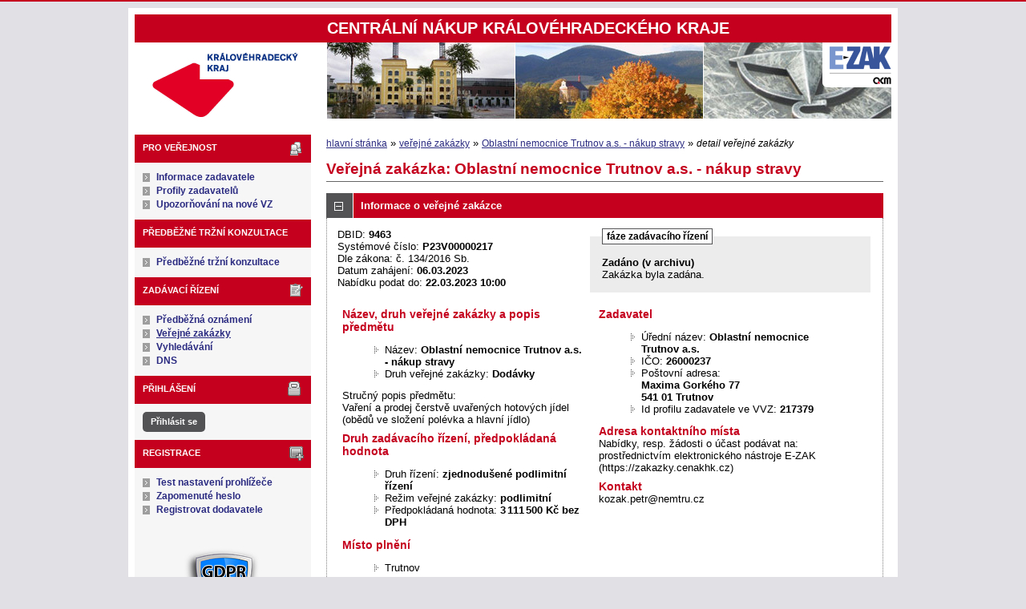

--- FILE ---
content_type: text/html; charset=UTF-8
request_url: https://zakazky.cenakhk.cz/contract_display_9463.html
body_size: 10190
content:
<!DOCTYPE html>
<html lang="cs">
  <head>
    <meta charset="UTF-8">
    <meta http-equiv="X-UA-Compatible" content="IE=edge" />
    <meta name="robots" content="" />
    <meta name="keywords" content="" />
    <meta name="description" content="" />
    <meta name="author" content="QCM, s.r.o." />
    <title>Veřejné zakázky - E-ZAK Královéhradecký kraj</title>

    <script type="text/javascript" src="https://zakazky.cenakhk.cz/js/libs/jquery/dist/jquery.min.js?5.8.8.0-1"></script>
    <script type="text/javascript" src="https://zakazky.cenakhk.cz/js/main.js?5.8.8.0-1"></script>
    <script type="text/javascript">
      mainStrings.ERR_DATA_LOAD_FAILED = 'Neplatná operace. Pokud se problém opakuje, prosíme, kontaktujte provozovatele systému s popisem postupu, při kterém k problému došlo. Děkujeme.';
      mainStrings.PERMISSION_DENIED = 'Na tuto akci nemáte dostatečná oprávnění.';
      mainStrings.ERR_PROLONG_SESSION_FAILED = 'Nepodařilo se prodloužit sezení, proveďte nějakou akci, jinak dojde k odhlášení!';
      mainStrings.INFO_END_OF_SESSION = '!!! Blíží se konec Vašeho sezení !!!';
      mainStrings.SELECT2_CLEAR = 'Smazat';
      mainStrings.SELECT2_CHOOSE = 'Vyberte';
      mainStrings.SELECT2_ALL_SELECT_TO_RESTRICT = 'Vše, pro omezení vyberte...';
      mainStrings.SHOW_CALENDAR = 'zobrazit kalendář';
      mainStrings.WAITING_SUBMIT_DEFAULT_TEXT = 'Probíhá přenos dat';
      mainStrings.WAITING_LOAD_DEFAULT_TEXT = 'Probíhá načítání dat';
      mainStrings.MAX_FILE_SIZE_EXCEEDED = 'Zvolený soubor překračuje maximální možnou velikost.';
      mainStrings.MAX_DMS_FILE_SIZE_EXCEEDED = 'Zvolený soubor překračuje maximální možnou velikost, kterou je možné odeslat do spisové služby';
      mainStrings.FILE_SIZE_IS_ZERO = 'Nelze připojit prázdný soubor. Prosím zkontrolujte obsah souboru a proveďte akci znovu s neprázdným souborem.';
      mainStrings.FILE_EXTENSION_NOT_ALLOWED = 'Soubor má nepřípustný formát. Nahrát lze pouze soubory s příponou ';
      mainStrings.DMS_FILE_VERSION_NOT_SENT = 'POZOR! Předchozí verze souboru nebyla odeslána do spisové služby.';
      mainStrings.SEARCH_QUERY_TOO_LONG = 'Vyhledávací dotaz je příliš dlouhý, omezte prosím počet nebo délku vyhledávacích kritérií.';
      mainStrings.DATE_INVALID_USE_CALENDAR = 'Neplatné datum, použijte kalendář.';
      mainStrings.SANCTION_LIST_ERROR = 'Vyhodnocení rizik subjektu je možné pouze pro české společnosti s vyplněným platným IČO.';
      mainStrings.TODAY = 'Dnes';
      mainStrings.FILTER = 'Filtr';
      mainStrings.FILTER_RESET = 'Reset filtrů';
      mainStrings.FILTER_UPDATE = 'Filtrovat';
      mainStrings.TOTAL_RECORDS_COUNT = 'Celkový počet záznamů';
      mainStrings.FILTERED_RECORDS_COUNT = 'Filtrovaný počet záznamů';
      mainStrings.CONFIRM = 'Použít';
      mainStrings.COPY = 'zkopírovat';
      mainStrings.YES = 'ano';
      mainStrings.NO = 'ne';
      mainStrings.COPIED_TO_CLIPBOARD = 'Zkopírováno do schránky';
      actualLanguage = 'cs';
      redirectBackRequestKey = 'redirectBack';
      isJsValidationEnabled = !!'1';
      REQUEST_URI_MAX_LENGTH = 2048;
      MESSAGE_TYPE_WARNING = 'warning';
      MESSAGE_TYPE_INFO = 'info';
      MESSAGE_TYPE_SUCCESS = 'success';
      MESSAGE_TYPE_ERROR = 'error';
      MESSAGE_TYPE_RECOMMEND = 'recommend';
      MESSAGE_TYPE_CONFIRM = 'confirm';
    </script>
    <script type="text/javascript" src='https://zakazky.cenakhk.cz/js/libs/jquery-titlealert/jquery.titlealert.min.js?5.8.8.0-1'></script>
    <script type="text/javascript" src='https://zakazky.cenakhk.cz/js/init.js?5.8.8.0-1'></script>


      <link href="https://zakazky.cenakhk.cz/theme/images/favicon.ico" rel="SHORTCUT ICON" />

      <link rel="stylesheet" href="https://zakazky.cenakhk.cz/theme/styles/main.css?5.8.8.0-1" type="text/css" media="screen, projection" />

          <link rel="stylesheet" href="https://zakazky.cenakhk.cz/theme/styles/print.css?5.8.8.0-1" type="text/css" media="print" />
    
    <link rel="stylesheet" href="https://zakazky.cenakhk.cz/js/libs/flatpickr/dist/flatpickr.css?5.8.8.0-1">
    <script src="https://zakazky.cenakhk.cz/js/libs/flatpickr/dist/flatpickr.js?5.8.8.0-1"></script>
    <script src="https://zakazky.cenakhk.cz/js/libs/flatpickr/dist/plugins/scrollPlugin.js?5.8.8.0-1"></script>
    <link rel="stylesheet" href="https://zakazky.cenakhk.cz/js/libs/shortcut-buttons-flatpickr/dist/themes/light.css?5.8.8.0-1">
    <script src="https://zakazky.cenakhk.cz/js/libs/shortcut-buttons-flatpickr/dist/shortcut-buttons-flatpickr.js?5.8.8.0-1"></script>
          <script src="https://zakazky.cenakhk.cz/js/libs/flatpickr/dist/l10n/cs.js?5.8.8.0-1"></script>
    
    
    <link href='https://zakazky.cenakhk.cz/js/libs/qtip2/dist/jquery.qtip.min.css?5.8.8.0-1' rel='stylesheet' />
    <script type="text/javascript" src='https://zakazky.cenakhk.cz/js/libs/qtip2/dist/jquery.qtip.min.js?5.8.8.0-1'></script>

    <link href='https://zakazky.cenakhk.cz/js/libs/select2/dist/css/select2.min.css?5.8.8.0-1' rel='stylesheet' />
    <script type="text/javascript" src='https://zakazky.cenakhk.cz/js/libs/select2/dist/js/select2.min.js?5.8.8.0-1'></script>
    <script type="text/javascript" src='https://zakazky.cenakhk.cz/js/libs/select2/dist/js/i18n/cs.js?5.8.8.0-1'></script>

    
    <script type="text/javascript" src="https://zakazky.cenakhk.cz/js/libs/parsleyjs/dist/parsley.min.js?5.8.8.0-1"></script>
    <script type="text/javascript" src="https://zakazky.cenakhk.cz/js/libs/parsleyjs/dist/i18n/cs.js?5.8.8.0-1"></script>
    <script type="text/javascript" src="https://zakazky.cenakhk.cz/js/parsleyExtras.js?5.8.8.0-1"></script>

    
    <link rel="stylesheet" href="https://zakazky.cenakhk.cz/js/tablesorter/tablesorter.theme.notheme.css?5.8.8.0-1" type="text/css" media="screen, projection" />
    <script type="text/javascript" src="https://zakazky.cenakhk.cz/js/libs/tablesorter/dist/js/jquery.tablesorter.min.js?5.8.8.0-1"></script>
    <script type="text/javascript" src="https://zakazky.cenakhk.cz/js/libs/tablesorter/dist/js/widgets/widget-filter.min.js?5.8.8.0-1"></script>
    <script type="text/javascript" src="https://zakazky.cenakhk.cz/js/libs/tablesorter/dist/js/widgets/widget-stickyHeaders.min.js?5.8.8.0-1"></script>
    <script type="text/javascript" src="https://zakazky.cenakhk.cz/js/tablesorter/jquery.alphanumericsort.js?5.8.8.0-1"></script>

    <script type="text/javascript">
                        initQTips();
      initFlatpickrs('cs');
      initParsley();
      initAjaxSubmit();
      initSelects2('cs');
      initFormWaitings();
      initFormRedirectBack('/contract_display_9463.html');
      initAutofocusedInputs();
      initBlockCopyButtons();
      tablesorter.customizeOnLoad();
      initResizableStickyTables();
    
        </script>

        <script type="text/javascript">
      var _gaq = _gaq || [];
      _gaq.push(['_setAccount', 'UA-31960625-1']);
      _gaq.push(['_trackPageview']);
      (function() {
      var ga = document.createElement('script'); ga.type = 'text/javascript'; ga.async = true;
      ga.src = ('https:' === document.location.protocol ? 'https://ssl' : 'http://www') + '.google-analytics.com/ga.js';
      var s = document.getElementsByTagName('script')[0]; s.parentNode.insertBefore(ga, s);
      })();
    </script>
    
  </head>

  <body id="dus">
  <div class="wrapper">

  <div id="page">
    <div id="head">
      <p class="hidden">
        <a href="#cnt" title="Přejít na obsah [klávesová zkratka Alt+S]" accesskey="s">obsah</a> |
        <a href="#foot" title="Přejít na zápatí">zápatí</a>
      </p>

      <a id="nav" title="Navigace"></a>
      <a name="nav" title="Navigace"></a>
        <div class="head-top">
        <span class="ht-left">&nbsp;</span>
        <span class="ht-middle">CENTRÁLNÍ NÁKUP KRÁLOVÉHRADECKÉHO KRAJE</span>
        <span class="ht-right">&nbsp;</span>
        <span class="cleaner"></span>
      </div>
      <div id="head-title">
        <h1><a href="/" title="Královéhradecký kraj" tabindex="1"><span id="erb">Královéhradecký kraj</span></a></h1>
        <a href="https://www.ezak.cz" class="ezak_logo" title="E-ZAK verze 5"><span class="hidden">www.ezak.cz</span></a>
      </div>

      
    </div>

    <div id="body">

        <div id="menu-left">

            <div id="pro-verejnost" class="hmenu">Pro veřejnost</div>
  <ul class="menu">
          <li >
        <a href="publication_index.html" title="nástěnka - informace zadavatele"
                >Informace zadavatele</a>
      </li>
          <li >
        <a href="profile_index.html" title="přehled profilů zadavatelů"
                >Profily zadavatelů</a>
      </li>
          <li >
        <a href="registrace_warning.html" title="upozorňování na nové VZ e-mailem"
                >Upozorňování na nové VZ</a>
      </li>
      </ul>
            <div id="odkazy" class="hmenu">Předběžné tržní konzultace</div>
  <ul class="menu">
          <li ><a href="https://zakazky.cenakhk.cz/contract_search.html?search_in=search_in_owner&contract_procedures[]=VZMR4&archive=ALL&submit_search=1" title="">Předběžné tržní konzultace</a></li>
      </ul>
            <div id="zadavaci-rizeni" class="hmenu">Zadávací řízení</div>
  <ul class="menu">
          <li >
        <a href="advice_index.html" title="přehled předběžných oznámení"
                  onclick="setWaiting(true);"
                >Předběžná oznámení</a>
      </li>
          <li class="active">
        <a href="contract_index.html" title="přehled veřejných zakázek"
                  onclick="setWaiting(true);"
                >Veřejné zakázky</a>
      </li>
          <li >
        <a href="contract_search.html" title="rozšířené vyhledávání"
                >Vyhledávání</a>
      </li>
          <li >
        <a href="dns_index.html" title="přehled dynamických nákupních systémů"
                  onclick="setWaiting(true);"
                >DNS</a>
      </li>
      </ul>
                                                  
  <div id="prihlaseni" class="hmenu">Přihlášení</div>
  <div class="form">
    <a class="nowrap" onclick="return modalWindowSmallProcessDataAndShow('auth_logindialog.html?redirect=%2Fcontract_display_9463.html');" id="login-submit">Přihlásit se</a>
  </div>
  <div class="cleaner"></div>

            <div id="registrace" class="hmenu">Registrace</div>
  <ul class="menu-1">
    <li >
      <a title="test nastavení prohlížeče" href="test_index.html">Test nastavení prohlížeče</a>
    </li>
    <li >
      <a title="zapomenuté heslo" href="registrace_forgotpasswd.html">Zapomenuté heslo</a>
    </li>
    <li >
      <a title="registrace dodavatele" href="registrace.html">Registrovat dodavatele</a>
    </li>
  </ul>
    
    
    
          <a href="/gdpr.html" class="nodecoration" title="GDPR">
        <div id="gdpr-logo">GDPR</div>
      </a>
    
          <div class="fencdd">

        <div class="fen-banner">Agregátor zakázek:</div> <br />

        <a href="https://www.fen.cz" class="nodecoration" target="_blank" title="[v novém okně] FEN">
          <div id="fen-logo">FEN</div>
        </a>

        <a href="https://www.fen.cz" class="nodecoration" target="_blank" title="[v novém okně] FEN CDD">
          <div id="cdd-logo">FEN CDD</div>
        </a>
      </div>
    
  </div>

  <script type="text/javascript">

    var menuFunctions = {
      setUnreadMessagesCounts: function () {
        $.ajax({
          type: "POST",
          url: "message_unreadCounts.html",
          dataType: "json",
          async: true,
          success: function (response) {
            menuFunctions.setUnreadMessagesData(response);
          },
          error: function () {
            menuFunctions.setUnreadMessagesData({});
          }
        });
      },
      setUnreadMessagesData: function (data) {
        var messagesCountElem = $("#messagesIncomingCount");
        var cMessagesCountElem = $("#cmessagesIncomingCount");
        if (jQuery.isEmptyObject(data) || typeof data.messages == "undefined" || data.messages == 0) {
          messagesCountElem.html(null);
        } else {
          messagesCountElem.html("(" + data.messages + ")");
        }
        if (jQuery.isEmptyObject(data) || typeof data.cmessages == "undefined" || data.cmessages == 0) {
          cMessagesCountElem.html(null);
        } else {
          cMessagesCountElem.html("(" + data.cmessages + ")");
        }
      }
    };

    
  </script>

      <p class="hidden">
        <a href="#nav" title="Přejít na navigaci">navigace</a> |
        <a href="#foot" title="Přejít na zápatí">zápatí</a>
      </p>

      <a id="cnt" title="Obsah"></a>
      <div id="content-first">

                  <div class="breadcrumb">
            <a href="/">hlavní stránka</a> &#187;
                                                            <a href="contract_index.html">veřejné zakázky</a> &#187;
                                                                                          <a href="contract_display_9463.html">Oblastní nemocnice Trutnov a.s. - nákup stravy</a> &#187;
                                                                        <i>detail veřejné zakázky</i>
                                    </div>
        
        
        
                                
        
        
        
        <div class="modalWindow noprint" id="modalWindow_logout_alert">
  <div class="page_shade"></div>
  <div class="dialog">
    <div class="dialog_window" id="dialog_window_logout_alert">
      <div class="dialog_handle">
        <div class="dialog_title" id="div_title_logout_alert">Bezpečnostní upozornění</div>
        <div class="dialog_close" title="Zavřít" onclick="modalWindows.hide('modalWindow_logout_alert');">x</div>
      </div>
      <div class="dialog_body" id="div_head_logout_alert">
        <h4 class="center">Blíží se konec Vašeho sezení. Pokud neprovedete v následující minutě žádnou akci, budete automaticky odhlášen(a).</h4><br /><br />
        <input type="submit" class="submit" name="prolong" title="prodloužit sezení" value="prodloužit sezení" onclick="prolongSession('9d483ae734a357379fa0ba40e0b5e519');"/>
      </div>
    </div>
  </div>
</div>


        <div class="modalWindow noprint" id="modalWindowAlertOrConfirm">
  <div class="page_shade"></div>
  <div class="dialog">
    <div class="dialog_window">
      <div class="dialog_handle">
        <div class="dialog_title" id="modalWindowAlertOrConfirm_title"></div>
        <div class="dialog_close" qtip qtip-text="Zavřít (Esc)" onclick="return modalWindows.alertOrConfirmHide();">x</div>
      </div>
      <div class="dialog_body" id="modalWindowAlertOrConfirm_head" onchange="modalWindows.alertOrConfirmResizeByContent();"></div>
    </div>
  </div>
</div>



<script type="text/javascript">

  alertModalProcess = function (message, type, customTitle) {
    var modalContent = $('  <div>\n    <div class=\"modalAlertOrConfirmTitle\"><\/div>\n    <fieldset>\n      <div id=\"modalAlertContent\"><\/div>\n      <div class=\"cleaner\"><\/div>\n      <div class=\"center\">\n        <a onclick=\"return modalWindows.alertOrConfirmHide();\" class=\"button-create\">OK<\/a>\n      <\/div>\n    <\/fieldset>\n  <\/div>\n');
    switch (type) {
      case MESSAGE_TYPE_INFO:
        modalContent.find('fieldset').addClass('info_msg');
        modalContent.find('.modalAlertOrConfirmTitle').html('Info');
        break;
      case MESSAGE_TYPE_ERROR:
        modalContent.find('fieldset').addClass('err_msg');
        modalContent.find('.modalAlertOrConfirmTitle').html('Chyba');
        break;
      case MESSAGE_TYPE_SUCCESS:
        modalContent.find('fieldset').addClass('succ_msg');
        modalContent.find('.modalAlertOrConfirmTitle').html('Info');
        break;
      case MESSAGE_TYPE_RECOMMEND:
        modalContent.find('fieldset').addClass('recommend_msg');
        modalContent.find('.modalAlertOrConfirmTitle').html('Doporučení');
        break;
      default:
        modalContent.find('fieldset').addClass('warn_msg');
        modalContent.find('.modalAlertOrConfirmTitle').html('Upozornění');
        break;
    }
    if (message.indexOf('modalAlertOrConfirmTitle') >= 0) { // obsahuje html s class pro title
      var titleElement = $(message).find('.modalAlertOrConfirmTitle').first();
      modalContent.find('.modalAlertOrConfirmTitle').text(titleElement.html());
    }
    if (typeof customTitle != 'undefined' && customTitle != null) {
      modalContent.find('.modalAlertOrConfirmTitle').text(customTitle);
    }
    modalContent.find("#modalAlertContent").html(message);
    modalWindows.alertOrConfirmSetContent(modalContent);
    return modalWindows.alertOrConfirmShow('modalWindow_smallest');
  }

  confirmModalProcess = function (message, confirmUrlRedirectOrCallbackFnc, customTitle, confirmButtonName, cancelButtonName, type) {
    var modalContent = $('  <div>\n    <div class=\"modalAlertOrConfirmTitle\"><\/div>\n    <fieldset>\n      <div id=\"modalConfirmContent\"><\/div>\n      <div class=\"cleaner\"><\/div>\n      <div>\n        <a href=\"\" id=\"modalConfirmButton\" onclick=\"setWaiting(true); modalWindows.alertOrConfirmHide();\" class=\"button-create\">OK<\/a>\n        <a id=\"modalCancelButton\" onclick=\"return modalWindows.alertOrConfirmHide();\" class=\"button-create\">zpět<\/a>\n      <\/div>\n    <\/fieldset>\n  <\/div>\n');
    switch (type) {
      case MESSAGE_TYPE_WARNING:
        modalContent.find('fieldset').addClass('warn_msg');
        modalContent.find('.modalAlertOrConfirmTitle').html('Upozornění');
        break;
      case MESSAGE_TYPE_ERROR:
        modalContent.find('fieldset').addClass('err_msg');
        modalContent.find('.modalAlertOrConfirmTitle').html('Chyba');
        break;
      case MESSAGE_TYPE_SUCCESS:
        modalContent.find('fieldset').addClass('succ_msg');
        modalContent.find('.modalAlertOrConfirmTitle').html('Info');
        break;
      case MESSAGE_TYPE_RECOMMEND:
        modalContent.find('fieldset').addClass('recommend_msg');
        modalContent.find('.modalAlertOrConfirmTitle').html('Doporučení');
        break;
      case MESSAGE_TYPE_INFO:
        modalContent.find('fieldset').addClass('info_msg');
        modalContent.find('.modalAlertOrConfirmTitle').html('Info');
        break;
      case MESSAGE_TYPE_CONFIRM:
      default:
        modalContent.find('fieldset').addClass('confirm_msg');
        modalContent.find('.modalAlertOrConfirmTitle').html('Potvrzení');
        break;
    }

    if (typeof confirmUrlRedirectOrCallbackFnc == 'function') {
        modalContent.find('#modalConfirmButton').on('click', function () {
        confirmUrlRedirectOrCallbackFnc();
        return false;
      });
    } else {
      modalContent.find('#modalConfirmButton').prop('href', confirmUrlRedirectOrCallbackFnc);
    }
    if (typeof confirmButtonName != 'undefined' && confirmButtonName != null) {
      modalContent.find('#modalConfirmButton').text(confirmButtonName);
    }
    if (typeof cancelButtonName != 'undefined' && cancelButtonName != null) {
      modalContent.find('#modalCancelButton').text(cancelButtonName);
    }
    if (message.indexOf('modalAlertOrConfirmTitle') >= 0) { // obsahuje html s class title
      var titleElement = $(message).find('.modalAlertOrConfirmTitle').first();
      modalContent.find('.modalAlertOrConfirmTitle').text(titleElement.html());
    }
    if (typeof customTitle != 'undefined' && customTitle != null) {
      modalContent.find('.modalAlertOrConfirmTitle').text(customTitle);
    }
    modalContent.find("#modalConfirmContent").html(message);
    modalWindows.alertOrConfirmSetContent(modalContent);
    return modalWindows.alertOrConfirmShow('modalWindow_small');
  }
</script>

        <div class="modalWindow noprint" id="modalWindow">
  <div class="page_shade"></div>
  <div class="dialog">
    <div class="dialog_window">
      <div class="dialog_handle">
        <div class="dialog_title" id="modalWindow_title"></div>
        <div class="dialog_close" id="dialog_close_button" qtip qtip-text="Zavřít (Esc)" onclick="return modalWindowHide();">x</div>
      </div>
      <div class="dialog_body" id="modalWindow_head" onchange="modalWindows.resizeByContent();"></div>
    </div>
  </div>
</div>
<div class="modalWindow noprint" id="modalWindowFloating">
  <div class="dialog_window">
    <div class="dialog_handle">
      <div class="dialog_title" id="modalWindowFloating_title"></div>
      <div class="dialog_close" id="dialog_close_button" qtip qtip-text="Zavřít" onclick="return modalWindows.floatingHide();">x</div>
    </div>
    <div class="dialog_body" id="modalWindowFloating_head" onchange="modalWindows.floatingResizeByContent();"></div>
  </div>
</div>


<script type="text/javascript">

  floatingModalProcess = function (message, type, allowClose, customTitle) {
    var modalContent = $('  <div>\n    <div class=\"floatingTitle\"><\/div>\n    <fieldset>\n      <div id=\"floatingContent\"><\/div>\n      <div class=\"cleaner\"><\/div>\n    <\/fieldset>\n  <\/div>\n');
    switch (type) {
      case MESSAGE_TYPE_INFO:
        modalContent.find('fieldset').addClass('info_msg');
        modalContent.find('.floatingTitle').html('Info');
        break;
      case MESSAGE_TYPE_ERROR:
        modalContent.find('fieldset').addClass('err_msg');
        modalContent.find('.floatingTitle').html('Chyba');
        break;
      case MESSAGE_TYPE_SUCCESS:
        modalContent.find('fieldset').addClass('succ_msg');
        modalContent.find('.floatingTitle').html('Info');
        break;
      case MESSAGE_TYPE_RECOMMEND:
        modalContent.find('fieldset').addClass('recommend_msg');
        modalContent.find('.floatingTitle').html('Doporučení');
        break;
      default:
        modalContent.find('fieldset').addClass('warn_msg');
        modalContent.find('.floatingTitle').html('Upozornění');
        break;
    }
    if (message.indexOf('floatingTitle') >= 0) { // obsahuje html s class pro title
      var titleElement = $(message).find('.floatingTitle').first();
      modalContent.find('.floatingTitle').text(titleElement.html());
    }
    if (typeof customTitle != 'undefined' && customTitle != null) {
      modalContent.find('.floatingTitle').text(customTitle);
    }
    modalContent.find("#floatingContent").html(message);
    modalWindows.floatingSetContent(modalContent);
    return modalWindows.floatingShow(allowClose);
  }
</script>



        <div id="centerBlock"><div class="contract">






  
  <h2 class="left">
                        Veřejná zakázka:
      
      Oblastní nemocnice Trutnov a.s. - nákup stravy
      </h2>

      
    


  
    <h3 class="block cleaner " id="head_info">
    <a id="a_info"
       class="revealed"
       href="?close=info"
       onclick="handleBlock('info'); return false;">
      Informace o veřejné zakázce
    </a>
  </h3>
  <div class="block"
       id="body_info"
       style="display: block">

          
  
      <fieldset id="contract-status">
  <legend>
          fáze zadávacího řízení
      </legend>
  <b>
    Zadáno
            (v archivu)  </b>
  <br />
  Zakázka byla zadána.<br />

        </fieldset>
DBID: <b>9463</b><br />
Systémové číslo: <b>P23V00000217</b><br />    Dle zákona: č. 134/2016 Sb.<br />
  


      Datum zahájení:
    <b>
      06.03.2023
    </b><br />
      Nabídku podat do:
    <b>22.03.2023 10:00</b>
    <br />

<br />
<div class="cleaner"></div>

  <div class="half">
  <h4>
          Název, druh veřejné zakázky a popis předmětu
      </h4>
  <ul>
    <li>Název: <b>Oblastní nemocnice Trutnov a.s. - nákup stravy </b> </li>
          <li>Druh veřejné zakázky: <b>Dodávky</b></li>
              </ul>

      <p>Stručný popis předmětu:<br />Vaření a prodej čerstvě uvařených hotových jídel (obědů ve složení polévka a hlavní jídlo)</p>
  
  <h4>
        Druh zadávacího řízení, předpokládaná hodnota
  </h4>
<ul>
  <li>
          Druh řízení:
        <b>
              zjednodušené podlimitní řízení
                  </b>

      </li>
      <li>
              Režim veřejné zakázky:
            <b>
        podlimitní
              </b>
    </li>
        <li>Předpokládaná hodnota:
      <b>
                  3 111 500 Kč bez DPH
              </b>
        </li>
    </ul>
    <h4>Místo plnění</h4>
  <ul>
                  <li>Trutnov</li>
            </ul>
</div>

<div class="half">
  <h4>Zadavatel</h4>
  <ul>
    <li>Úřední název: <b>Oblastní nemocnice Trutnov a.s.</b></li>
    <li>IČO: <b>26000237</b></li>
    <li>Poštovní adresa:<br /><b>Maxima Gorkého 77<br />
541 01 Trutnov</b></li>
            <li>Id profilu zadavatele ve VVZ: <b>217379</b></li>
      </ul>

  <h4>Adresa kontaktního místa</h4>
      <p>
              Nabídky, resp. žádosti o účast podávat na:
            <br />
      prostřednictvím elektronického nástroje E-ZAK (https://zakazky.cenakhk.cz)
    </p>
          <h4>Kontakt</h4>
    <p id="infoBlockContact"></p>
    <script type="text/javascript">
      $("#infoBlockContact").html(Rot13.convert('"xbmnx.crge@arzgeh.pm"').slice(1, -1).replace(/(?:\r\n|\r|\n)/g, '<br>'));
    </script>
  </div>
    <div class="cleaner"></div>



    
  </div>
  <h3 class="block cleaner " id="head_responsible_procurement">
    <a id="a_responsible_procurement"
       class=""
       href="?open=responsible_procurement"
       onclick="handleBlock('responsible_procurement'); return false;">
      Odpovědné veřejné zadávání
    </a>
  </h3>
  <div class="block"
       id="body_responsible_procurement"
       style="display: none">

          
<h4>Uplatnění pravidel odpovědného veřejného zadávání.</h4>

<div class="cleaner"></div>

  <span>Žádné záznamy.</span>

    
  </div>
  <h3 class="block cleaner " id="head_subject_items">
    <a id="a_subject_items"
       class=""
       href="?open=subject_items"
       onclick="handleBlock('subject_items'); return false;">
      Položky předmětu (CPV)
    </a>
  </h3>
  <div class="block"
       id="body_subject_items"
       style="display: none">

          


<div class="cleaner"></div>

<div class="list">
      <span>Žádné záznamy k zobrazení.</span>
  </div>

    
  </div>
  <h3 class="block cleaner " id="head_doc_zad">
    <a id="a_doc_zad"
       class=""
       href="?open=doc_zad"
       onclick="handleBlock('doc_zad'); return false;">
      Zadávací dokumentace
    </a>
  </h3>
  <div class="block"
       id="body_doc_zad"
       style="display: none">

          
<div class="cleaner"></div>




<div class="cleaner"></div>

<p>Kvalifikační dokumentace není poskytována (resp. je součástí zadávací dokumentace).</p>



  


<p>Zadávací dokumentace je poskytována elektronicky bez omezení.</p>


  <h4 class="cleaner">Zadávací dokumentace - soubory ke stažení</h4>
  <div class="list">
  <table>
                                                                                                  
        
                  <tr>
                    <th class="width_20p">Název</th>
          <th>Popis</th>
          <th class="width_20p">Jméno souboru</th>
          <th class="width_10p">Velikost</th>
                        </tr>
      
      
      <tr class="o">
                <td>
          <a href="document_download_88155.html"
             title="detail dokumentu - Krycí list - WORD">Krycí list - WORD</a>
        </td>
        <td>
          
        </td>
        <td>
                                    <img src="https://zakazky.cenakhk.cz/theme/images/icons/mime/word.png"
                   alt="Dokument MS Word" title="Dokument MS Word"
              />&nbsp;<a href="document_88155/bf5b8557a1b7e8ea99b0252b12bc6890-1_on-tu_nakup-stravy_kryci-list-docx"
                         title="stáhnout dokument - 1_ON TU_nákup stravy_krycí list.docx">1_ON TU_nákup stravy_krycí
list.docx
              </a>
            
                              </td>
        <td class="nowrap">
          24,37 KiB
        </td>
                      </tr>
          
      
      <tr class="e">
                <td>
          <a href="document_download_88156.html"
             title="detail dokumentu - Krycí list - PDF">Krycí list - PDF</a>
        </td>
        <td>
          
        </td>
        <td>
                                    <img src="https://zakazky.cenakhk.cz/theme/images/icons/mime/acrobat.png"
                   alt="Dokument PDF" title="Dokument PDF"
              />&nbsp;<a href="document_88156/6ffe443b452ed014e12d596d8190da59-1_on-tu_nakup-stravy_kryci-list-pdf"
                         title="stáhnout dokument - 1_ON TU_nákup stravy_krycí list.pdf">1_ON TU_nákup stravy_krycí
list.pdf
              </a>
            
                              </td>
        <td class="nowrap">
          127,50 KiB
        </td>
                      </tr>
          
      
      <tr class="o">
                <td>
          <a href="document_download_88157.html"
             title="detail dokumentu - čestné prohlášení - WORD">čestné prohlášení - WORD</a>
        </td>
        <td>
          
        </td>
        <td>
                                    <img src="https://zakazky.cenakhk.cz/theme/images/icons/mime/word.png"
                   alt="Dokument MS Word" title="Dokument MS Word"
              />&nbsp;<a href="document_88157/05d9f0fe6b32ba684793207bccd22e00-2_on-tu_nakup-stravy_zpusobilost-cestne-prohlaseni-doc"
                         title="stáhnout dokument - 2_ON TU_nákup stravy_způsobilost (čestné prohlášení).doc">2_ON TU_nákup
stravy_způsobilost (čestné
prohlášení).doc
              </a>
            
                              </td>
        <td class="nowrap">
          43,50 KiB
        </td>
                      </tr>
          
      
      <tr class="e">
                <td>
          <a href="document_download_88158.html"
             title="detail dokumentu - čestné prohlášení - PDF">čestné prohlášení - PDF</a>
        </td>
        <td>
          
        </td>
        <td>
                                    <img src="https://zakazky.cenakhk.cz/theme/images/icons/mime/acrobat.png"
                   alt="Dokument PDF" title="Dokument PDF"
              />&nbsp;<a href="document_88158/faffaf054c79fbcc283fed1427d03072-2_on-tu_nakup-stravy_zpusobilost-cestne-prohlaseni-pdf"
                         title="stáhnout dokument - 2_ON TU_nákup stravy_způsobilost (čestné prohlášení).pdf">2_ON TU_nákup
stravy_způsobilost (čestné
prohlášení).pdf
              </a>
            
                              </td>
        <td class="nowrap">
          415,67 KiB
        </td>
                      </tr>
          
      
      <tr class="o">
                <td>
          <a href="document_download_88159.html"
             title="detail dokumentu - Souhlas s uveřejněním - WORD">Souhlas s uveřejněním - WORD</a>
        </td>
        <td>
          
        </td>
        <td>
                                    <img src="https://zakazky.cenakhk.cz/theme/images/icons/mime/word.png"
                   alt="Dokument MS Word" title="Dokument MS Word"
              />&nbsp;<a href="document_88159/2e5e7dfbb39ef76b7318a2df10e1f00d-3_on-tu_nakup-stravy-_souhlas-s-uverejnenim-smlouvy-docx"
                         title="stáhnout dokument - 3_ON TU_nákup stravy._souhlas s uveřejněním smlouvy.docx">3_ON TU_nákup stravy._souhlas
s uveřejněním smlouvy.docx
              </a>
            
                              </td>
        <td class="nowrap">
          23,75 KiB
        </td>
                      </tr>
          
      
      <tr class="e">
                <td>
          <a href="document_download_88160.html"
             title="detail dokumentu - souhlas s uveřejněním - PDF">souhlas s uveřejněním - PDF</a>
        </td>
        <td>
          
        </td>
        <td>
                                    <img src="https://zakazky.cenakhk.cz/theme/images/icons/mime/acrobat.png"
                   alt="Dokument PDF" title="Dokument PDF"
              />&nbsp;<a href="document_88160/2bc12fb3f5315eaa7e094a6ed6c600ce-3_on-tu_nakup-stravy-_souhlas-s-uverejnenim-smlouvy-pdf"
                         title="stáhnout dokument - 3_ON TU_nákup stravy._souhlas s uveřejněním smlouvy.pdf">3_ON TU_nákup stravy._souhlas
s uveřejněním smlouvy.pdf
              </a>
            
                              </td>
        <td class="nowrap">
          353,04 KiB
        </td>
                      </tr>
          
      
      <tr class="o">
                <td>
          <a href="document_download_88161.html"
             title="detail dokumentu - kupní smlouva - WORD">kupní smlouva - WORD</a>
        </td>
        <td>
          
        </td>
        <td>
                                    <img src="https://zakazky.cenakhk.cz/theme/images/icons/mime/word.png"
                   alt="Dokument MS Word" title="Dokument MS Word"
              />&nbsp;<a href="document_88161/8780f132878f80156446a0fe9fc46448-4_on-tu_nakup-stravy_-navrh-kupni-smlouvy-doc"
                         title="stáhnout dokument - 4_ON TU_nákup stravy_ návrh kupní smlouvy.doc">4_ON TU_nákup stravy_ návrh
kupní smlouvy.doc
              </a>
            
                              </td>
        <td class="nowrap">
          61,50 KiB
        </td>
                      </tr>
          
      
      <tr class="e">
                <td>
          <a href="document_download_88162.html"
             title="detail dokumentu - kupní smlouva - PDF">kupní smlouva - PDF</a>
        </td>
        <td>
          
        </td>
        <td>
                                    <img src="https://zakazky.cenakhk.cz/theme/images/icons/mime/acrobat.png"
                   alt="Dokument PDF" title="Dokument PDF"
              />&nbsp;<a href="document_88162/73e9755c7e0b6ff80d827b977afbd220-4_on-tu_nakup-stravy_-navrh-kupni-smlouvy-pdf"
                         title="stáhnout dokument - 4_ON TU_nákup stravy_ návrh kupní smlouvy.pdf">4_ON TU_nákup stravy_ návrh
kupní smlouvy.pdf
              </a>
            
                              </td>
        <td class="nowrap">
          317,56 KiB
        </td>
                      </tr>
          
      
      <tr class="o">
                <td>
          <a href="document_download_88164.html"
             title="detail dokumentu - zadávací dokumentace">zadávací dokumentace</a>
        </td>
        <td>
          
        </td>
        <td>
                                    <img src="https://zakazky.cenakhk.cz/theme/images/icons/mime/acrobat.png"
                   alt="Dokument PDF" title="Dokument PDF"
              />&nbsp;<a href="document_88164/50c835cdd897395d6484d772376eb248-0_on-tu_nakup-stravy_zadavaci-dokumentace-pdf"
                         title="stáhnout dokument - 0_ON TU_nákup stravy_zadávací dokumentace..pdf">0_ON TU_nákup stravy_zadávací
dokumentace..pdf
              </a>
            
                              </td>
        <td class="nowrap">
          362,89 KiB
        </td>
                      </tr>
      </table>
</div>





    
  </div>
  <h3 class="block cleaner " id="head_dd">
    <a id="a_dd"
       class=""
       href="?open=dd"
       onclick="handleBlock('dd'); return false;">
      Vysvětlení, doplnění, změny zadávací dokumentace
    </a>
  </h3>
  <div class="block"
       id="body_dd"
       style="display: none">

          


<div class="cleaner"></div>

  <p>
    Žádné vysvětlení, doplnění či změny zadávací dokumentace k zobrazení. Zkontrolujte též blok Zadávací dokumentace.
  </p>



    
  </div>
  <h3 class="block cleaner " id="head_doc_pub">
    <a id="a_doc_pub"
       class=""
       href="?open=doc_pub"
       onclick="handleBlock('doc_pub'); return false;">
      Veřejné dokumenty
    </a>
  </h3>
  <div class="block"
       id="body_doc_pub"
       style="display: none">

          
<div class="cleaner"></div>




<div class="cleaner">&nbsp;</div>

  <h4>Přehled veřejných dokumentů</h4>
  <div class="list">
  <table>
                  
        
                  <tr>
                    <th class="width_20p">Název</th>
          <th>Popis</th>
          <th class="width_20p">Jméno souboru</th>
          <th class="width_10p">Velikost</th>
                        </tr>
      
      
      <tr class="o">
                <td>
          <a href="document_download_95969.html"
             title="detail dokumentu - rozhodnutí o výběru">rozhodnutí o výběru</a>
        </td>
        <td>
          
        </td>
        <td>
                                    <img src="https://zakazky.cenakhk.cz/theme/images/icons/mime/acrobat.png"
                   alt="Dokument PDF" title="Dokument PDF"
              />&nbsp;<a href="document_95969/5443e3099f3132fd55ff50a64015cb0d-230514-rozhodnuti-o-vyberu-pdf"
                         title="stáhnout dokument - 230514 Rozhodnutí o výběru.pdf">230514 Rozhodnutí o výběru.pdf
              </a>
            
                              </td>
        <td class="nowrap">
          379,04 KiB
        </td>
                      </tr>
      </table>
</div>



    
  </div>
  <h3 class="block cleaner " id="head_forms">
    <a id="a_forms"
       class=""
       href="?open=forms"
       onclick="handleBlock('forms'); return false;">
      Formuláře
    </a>
  </h3>
  <div class="block"
       id="body_forms"
       style="display: none">

          <div class="list">
  Žádné formuláře k zobrazení.
</div>

<script type="text/javascript">

  var formTable = {
    confirmDelete: function (message, confirmUrl) {
      return confirmModal(message, confirmUrl, 'Potvrzení smazání formuláře', 'smazat');
    },
    confirmStorno: function (message, confirmUrl) {
      return confirmModal(message, confirmUrl, 'Storno formuláře', 'stornovat formulář');
    },
    confirmPublish: function (message, confirmUrl) {
      return confirmModal(message, confirmUrl, 'Publikování formuláře', 'publikovat');
    }
  };

</script>


    
  </div>
  <h3 class="block cleaner " id="head_urls">
    <a id="a_urls"
       class=""
       href="?open=urls"
       onclick="handleBlock('urls'); return false;">
      URL odkazy
    </a>
  </h3>
  <div class="block"
       id="body_urls"
       style="display: none">

          <div class="list cleaner">
      <table class="width_full">
            <tr>
        <th>Název URL odkazu</th>
        <th>URL adresa</th>
              </tr>
              <tr class="o">
          <td>URL této VZ v E-ZAK</td>
          <td><a href="https://zakazky.cenakhk.cz/vz00009463">https://zakazky.cenakhk.cz/vz00009463</a></td>
                  </tr>
          </table>
    
  

<input type="hidden" id="pagerCurrentPage" value="" />

<script type="text/javascript">

  /**
   * Vrátí aktuální pozici pageru i ve chvíli kliknutí na něj
   * @returns {int}
   */
  function getPagerPage() {
    return pager.getCurrentPage();
  }

  $(function () {
    if ($('.pager').find('.big').length === 1) { // nastaveni hodnoty dle aktivni stranky
      $("#pagerCurrentPage").val($('.pager').find('.big').html());
    }
    $('.pager a').on('click', function () { // kliknuti na pager, pretizeni pokud je nastaveno
      $("#pagerCurrentPage").val(pager.getPageFromUrl(this));
            return true;
    });
  });

  var pager = {

  /**
   * @returns {int}
   */
    getCurrentPage: function() {
      return $("#pagerCurrentPage").val();
    },

    /**
     * @param {Object} aElement
     * @returns {Number|parse.params.page}
     */
    getPageFromUrl: function(aElement) {
      var parse = parseURL($(aElement).attr('href'));
      var page = parse.params.page;
      if (!isNaN(page)) {
        return page;
      }
      return 1;
    }
  };

</script>
  </div>

    
  </div>
  <h3 class="block cleaner " id="head_performance">
    <a id="a_performance"
       class=""
       href="?open=performance"
       onclick="handleBlock('performance'); return false;">
      Plnění smlouvy na základě veřejné zakázky
    </a>
  </h3>
  <div class="block"
       id="body_performance"
       style="display: none">

          


<div class="cleaner"></div>

  <h4>Seznam účastníků</h4>
      <div class="list">
    <table>
            <tr>
                  <th>Název</th>
          <th>IČO</th>
          <th>Země sídla/podnikání/bydliště</th>
                          <th>Nabídková cena<br />v Kč bez DPH</th>
                          <th>Nabídková cena<br />v Kč vč. DPH</th>
                          <th>Vyloučen</th>
                      </tr>
              <tr class="o">
                      <td>
                            Základní škola, Trutnov 2, Mládežnická 536
                                        </td>
            <td>
              64201147
            </td>
            <td>
              Česká republika
            </td>
          
                      <td class="right">
                              neuvedeno
                          </td>
                                <td class="right">
                              neuvedeno
                          </td>
                                <td>
                              Ne
                          </td>
                            </tr>
          </table>
    </div>
  
  


<div class="cleaner"></div>

<h4>Vybraný dodavatel</h4>
  <br />
  <p>
    Datum uzavření smlouvy: <b>15.05.2023</b>
  </p>
            <div class="list">
    <table>
    <tr>
      <th>Název</th>
      <th>IČO</th>
      <th>Země sídla/podnikání/bydliště</th>
              <th>Smluvní cena<br />v Kč bez DPH</th>
                    <th>Smluvní cena<br />v Kč vč. DPH</th>
                      </tr>
          <tr class="o">
        <td>
                    Základní škola, Trutnov 2, Mládežnická 536
                            </td>
        <td>64201147</td>
        <td>Česká republika</td>
                  <td class="right">
                          67,83
                      </td>
                          <td class="right">
                          78,00
                      </td>
                              </tr>
      </table>

          </div>


<br />
  


<div class="cleaner"></div>

    
  <h4>Skutečně uhrazená cena</h4>
  Stav: <b>Plnění smlouvy ukončeno 31.10.2023</b>
          <br />
    Žádný záznam.
  

    
  </div>

<script type="text/javascript">

  var handleBlock = function (name) {
    var requestUrl = 'index.php?' + 'm=contract&a=display&id=9463';

    var action = '';
    if ($('#body_' + name).css('display') === 'none') {
      $('#body_' + name).show();
      action = 'open';
    } else {
      $('#body_' + name).hide();
      action = 'close';
    }

    requestUrl = requestUrl + '&blocks=1&' + action + '=' + name;

    if ($('#body_' + name).hasClass('load-data')) {
      requestUrl = requestUrl + '&loadBlockData=' + name;

      var isError = false;

      $.ajax({
        type: 'get',
        url: requestUrl,
        success: function (response) {
          try {
            var jsonResponse = JSON.parse(response);
            $('#body_' + name).html(jsonResponse.content);

                                    initSelects2('cs');
            initFormWaitings();
            initFormRedirectBack('/contract_display_9463.html');
            initQTips();
            initAutofocusedInputs();
            tablesorter.customizeOnLoad();
            initResizableStickyTables();
          } catch (e) {
            isError = true;
          }
        },
        complete: function () {
          if (isError) {
            $('#body_' + name).html('Nemáte oprávnění pro zobrazení těchto údajů nebo nelze navázat spojení se serverem.');
          } else {
            $('#body_' + name).removeClass('load-data');
          }
        },
        error: function () {
          $('#body_' + name).html('Nemáte oprávnění pro zobrazení těchto údajů nebo nelze navázat spojení se serverem.');
        }
      });
    } else {
      $.ajax({
        type: 'get',
        url: requestUrl,
        success: function () {
          tablesorter.customizeOnLoad();
          initResizableStickyTables();
        }
      });
    }

    if ($('#body_' + name).css('display') === 'none') {
      $('#a_' + name).removeClass('revealed');
    } else {
      $('#a_' + name).addClass('revealed');
    }
  }

</script>

</div>

</div>
        <div id="winConfirmBg" style="display: none;">&nbsp;</div>
        <div id="winConfirm" style="display: none;"></div>
        <br /><br />
      </div>

      <p class="hidden">
        <a href="#nav" title="Přejít na navigaci">navigace</a> |
        <a href="#cnt" title="Přejít na obsah [klávesová zkratka Alt+S]">obsah</a>
      </p>

      <ul id="foot" title="Zápatí">
        <li>2006 &ndash; 2026 &copy; Královéhradecký kraj</li>
                  <li><a href="gdpr.html" title="Informace o zpracování osobních údajů">Zpracování osobních údajů</a></li>
                <li><a href="accessibility.html" title="Odkaz na prohlášení o přístupnosti">Prohlášení o přístupnosti</a></li>
        <li><a href="cookies.html" title="Informace o používání souborů cookies">Cookies</a></li>
        <li><a href="manual.html" title="">Manuály</a></li>
        <li class="last"><a href="https://ezak.cz/technicka-podpora" title="[v novém okně] Podpora a informace o E-ZAK" tabindex="704" class="new-window" onclick="window.open(this.href); return false;">QCM - Podpora</a></li>
      </ul>

    </div>
  </div>

  <div style="float: right;" id="calendar-container"></div>

  </div>

  </body>


</html>
<!-- qcmmon state ok -->
